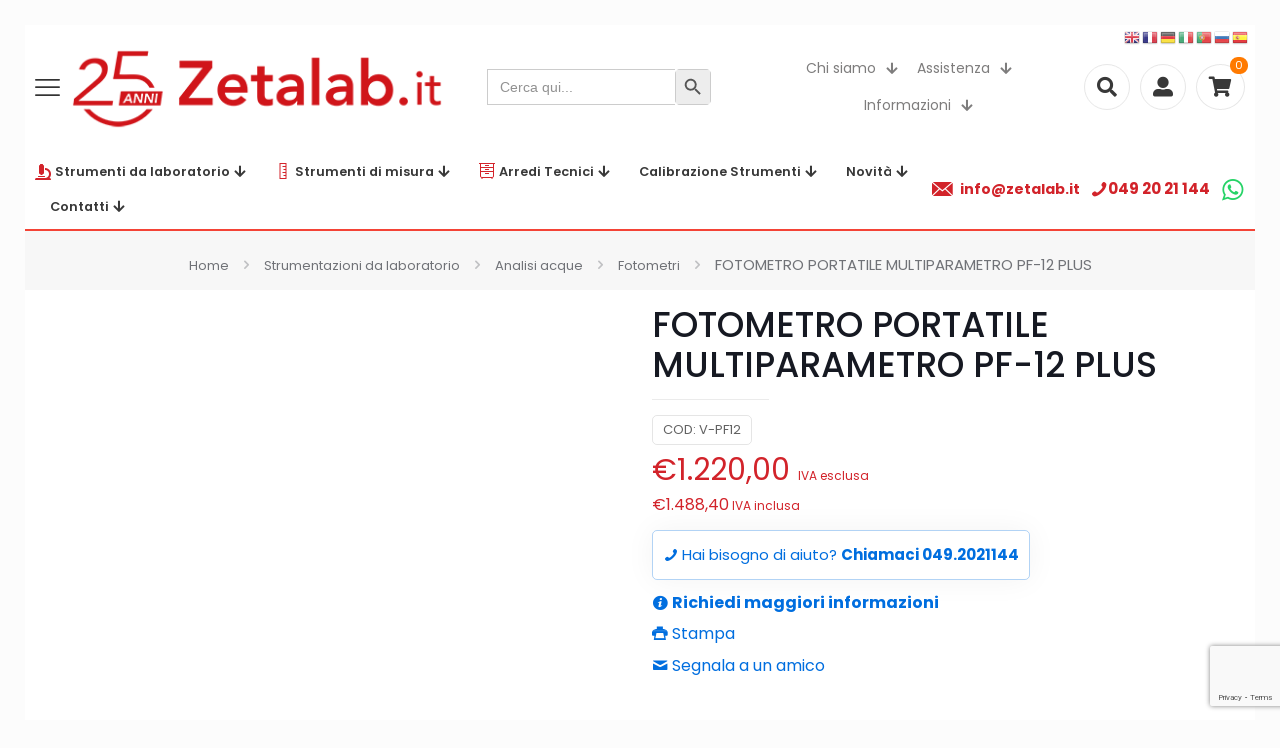

--- FILE ---
content_type: text/html; charset=utf-8
request_url: https://www.google.com/recaptcha/api2/anchor?ar=1&k=6LelGd4UAAAAAGg1NIfj3z6lcdovDY906JhhoukN&co=aHR0cHM6Ly93d3cuemV0YWxhYi5pdDo0NDM.&hl=en&v=PoyoqOPhxBO7pBk68S4YbpHZ&size=invisible&anchor-ms=20000&execute-ms=30000&cb=urcsihddb23m
body_size: 48719
content:
<!DOCTYPE HTML><html dir="ltr" lang="en"><head><meta http-equiv="Content-Type" content="text/html; charset=UTF-8">
<meta http-equiv="X-UA-Compatible" content="IE=edge">
<title>reCAPTCHA</title>
<style type="text/css">
/* cyrillic-ext */
@font-face {
  font-family: 'Roboto';
  font-style: normal;
  font-weight: 400;
  font-stretch: 100%;
  src: url(//fonts.gstatic.com/s/roboto/v48/KFO7CnqEu92Fr1ME7kSn66aGLdTylUAMa3GUBHMdazTgWw.woff2) format('woff2');
  unicode-range: U+0460-052F, U+1C80-1C8A, U+20B4, U+2DE0-2DFF, U+A640-A69F, U+FE2E-FE2F;
}
/* cyrillic */
@font-face {
  font-family: 'Roboto';
  font-style: normal;
  font-weight: 400;
  font-stretch: 100%;
  src: url(//fonts.gstatic.com/s/roboto/v48/KFO7CnqEu92Fr1ME7kSn66aGLdTylUAMa3iUBHMdazTgWw.woff2) format('woff2');
  unicode-range: U+0301, U+0400-045F, U+0490-0491, U+04B0-04B1, U+2116;
}
/* greek-ext */
@font-face {
  font-family: 'Roboto';
  font-style: normal;
  font-weight: 400;
  font-stretch: 100%;
  src: url(//fonts.gstatic.com/s/roboto/v48/KFO7CnqEu92Fr1ME7kSn66aGLdTylUAMa3CUBHMdazTgWw.woff2) format('woff2');
  unicode-range: U+1F00-1FFF;
}
/* greek */
@font-face {
  font-family: 'Roboto';
  font-style: normal;
  font-weight: 400;
  font-stretch: 100%;
  src: url(//fonts.gstatic.com/s/roboto/v48/KFO7CnqEu92Fr1ME7kSn66aGLdTylUAMa3-UBHMdazTgWw.woff2) format('woff2');
  unicode-range: U+0370-0377, U+037A-037F, U+0384-038A, U+038C, U+038E-03A1, U+03A3-03FF;
}
/* math */
@font-face {
  font-family: 'Roboto';
  font-style: normal;
  font-weight: 400;
  font-stretch: 100%;
  src: url(//fonts.gstatic.com/s/roboto/v48/KFO7CnqEu92Fr1ME7kSn66aGLdTylUAMawCUBHMdazTgWw.woff2) format('woff2');
  unicode-range: U+0302-0303, U+0305, U+0307-0308, U+0310, U+0312, U+0315, U+031A, U+0326-0327, U+032C, U+032F-0330, U+0332-0333, U+0338, U+033A, U+0346, U+034D, U+0391-03A1, U+03A3-03A9, U+03B1-03C9, U+03D1, U+03D5-03D6, U+03F0-03F1, U+03F4-03F5, U+2016-2017, U+2034-2038, U+203C, U+2040, U+2043, U+2047, U+2050, U+2057, U+205F, U+2070-2071, U+2074-208E, U+2090-209C, U+20D0-20DC, U+20E1, U+20E5-20EF, U+2100-2112, U+2114-2115, U+2117-2121, U+2123-214F, U+2190, U+2192, U+2194-21AE, U+21B0-21E5, U+21F1-21F2, U+21F4-2211, U+2213-2214, U+2216-22FF, U+2308-230B, U+2310, U+2319, U+231C-2321, U+2336-237A, U+237C, U+2395, U+239B-23B7, U+23D0, U+23DC-23E1, U+2474-2475, U+25AF, U+25B3, U+25B7, U+25BD, U+25C1, U+25CA, U+25CC, U+25FB, U+266D-266F, U+27C0-27FF, U+2900-2AFF, U+2B0E-2B11, U+2B30-2B4C, U+2BFE, U+3030, U+FF5B, U+FF5D, U+1D400-1D7FF, U+1EE00-1EEFF;
}
/* symbols */
@font-face {
  font-family: 'Roboto';
  font-style: normal;
  font-weight: 400;
  font-stretch: 100%;
  src: url(//fonts.gstatic.com/s/roboto/v48/KFO7CnqEu92Fr1ME7kSn66aGLdTylUAMaxKUBHMdazTgWw.woff2) format('woff2');
  unicode-range: U+0001-000C, U+000E-001F, U+007F-009F, U+20DD-20E0, U+20E2-20E4, U+2150-218F, U+2190, U+2192, U+2194-2199, U+21AF, U+21E6-21F0, U+21F3, U+2218-2219, U+2299, U+22C4-22C6, U+2300-243F, U+2440-244A, U+2460-24FF, U+25A0-27BF, U+2800-28FF, U+2921-2922, U+2981, U+29BF, U+29EB, U+2B00-2BFF, U+4DC0-4DFF, U+FFF9-FFFB, U+10140-1018E, U+10190-1019C, U+101A0, U+101D0-101FD, U+102E0-102FB, U+10E60-10E7E, U+1D2C0-1D2D3, U+1D2E0-1D37F, U+1F000-1F0FF, U+1F100-1F1AD, U+1F1E6-1F1FF, U+1F30D-1F30F, U+1F315, U+1F31C, U+1F31E, U+1F320-1F32C, U+1F336, U+1F378, U+1F37D, U+1F382, U+1F393-1F39F, U+1F3A7-1F3A8, U+1F3AC-1F3AF, U+1F3C2, U+1F3C4-1F3C6, U+1F3CA-1F3CE, U+1F3D4-1F3E0, U+1F3ED, U+1F3F1-1F3F3, U+1F3F5-1F3F7, U+1F408, U+1F415, U+1F41F, U+1F426, U+1F43F, U+1F441-1F442, U+1F444, U+1F446-1F449, U+1F44C-1F44E, U+1F453, U+1F46A, U+1F47D, U+1F4A3, U+1F4B0, U+1F4B3, U+1F4B9, U+1F4BB, U+1F4BF, U+1F4C8-1F4CB, U+1F4D6, U+1F4DA, U+1F4DF, U+1F4E3-1F4E6, U+1F4EA-1F4ED, U+1F4F7, U+1F4F9-1F4FB, U+1F4FD-1F4FE, U+1F503, U+1F507-1F50B, U+1F50D, U+1F512-1F513, U+1F53E-1F54A, U+1F54F-1F5FA, U+1F610, U+1F650-1F67F, U+1F687, U+1F68D, U+1F691, U+1F694, U+1F698, U+1F6AD, U+1F6B2, U+1F6B9-1F6BA, U+1F6BC, U+1F6C6-1F6CF, U+1F6D3-1F6D7, U+1F6E0-1F6EA, U+1F6F0-1F6F3, U+1F6F7-1F6FC, U+1F700-1F7FF, U+1F800-1F80B, U+1F810-1F847, U+1F850-1F859, U+1F860-1F887, U+1F890-1F8AD, U+1F8B0-1F8BB, U+1F8C0-1F8C1, U+1F900-1F90B, U+1F93B, U+1F946, U+1F984, U+1F996, U+1F9E9, U+1FA00-1FA6F, U+1FA70-1FA7C, U+1FA80-1FA89, U+1FA8F-1FAC6, U+1FACE-1FADC, U+1FADF-1FAE9, U+1FAF0-1FAF8, U+1FB00-1FBFF;
}
/* vietnamese */
@font-face {
  font-family: 'Roboto';
  font-style: normal;
  font-weight: 400;
  font-stretch: 100%;
  src: url(//fonts.gstatic.com/s/roboto/v48/KFO7CnqEu92Fr1ME7kSn66aGLdTylUAMa3OUBHMdazTgWw.woff2) format('woff2');
  unicode-range: U+0102-0103, U+0110-0111, U+0128-0129, U+0168-0169, U+01A0-01A1, U+01AF-01B0, U+0300-0301, U+0303-0304, U+0308-0309, U+0323, U+0329, U+1EA0-1EF9, U+20AB;
}
/* latin-ext */
@font-face {
  font-family: 'Roboto';
  font-style: normal;
  font-weight: 400;
  font-stretch: 100%;
  src: url(//fonts.gstatic.com/s/roboto/v48/KFO7CnqEu92Fr1ME7kSn66aGLdTylUAMa3KUBHMdazTgWw.woff2) format('woff2');
  unicode-range: U+0100-02BA, U+02BD-02C5, U+02C7-02CC, U+02CE-02D7, U+02DD-02FF, U+0304, U+0308, U+0329, U+1D00-1DBF, U+1E00-1E9F, U+1EF2-1EFF, U+2020, U+20A0-20AB, U+20AD-20C0, U+2113, U+2C60-2C7F, U+A720-A7FF;
}
/* latin */
@font-face {
  font-family: 'Roboto';
  font-style: normal;
  font-weight: 400;
  font-stretch: 100%;
  src: url(//fonts.gstatic.com/s/roboto/v48/KFO7CnqEu92Fr1ME7kSn66aGLdTylUAMa3yUBHMdazQ.woff2) format('woff2');
  unicode-range: U+0000-00FF, U+0131, U+0152-0153, U+02BB-02BC, U+02C6, U+02DA, U+02DC, U+0304, U+0308, U+0329, U+2000-206F, U+20AC, U+2122, U+2191, U+2193, U+2212, U+2215, U+FEFF, U+FFFD;
}
/* cyrillic-ext */
@font-face {
  font-family: 'Roboto';
  font-style: normal;
  font-weight: 500;
  font-stretch: 100%;
  src: url(//fonts.gstatic.com/s/roboto/v48/KFO7CnqEu92Fr1ME7kSn66aGLdTylUAMa3GUBHMdazTgWw.woff2) format('woff2');
  unicode-range: U+0460-052F, U+1C80-1C8A, U+20B4, U+2DE0-2DFF, U+A640-A69F, U+FE2E-FE2F;
}
/* cyrillic */
@font-face {
  font-family: 'Roboto';
  font-style: normal;
  font-weight: 500;
  font-stretch: 100%;
  src: url(//fonts.gstatic.com/s/roboto/v48/KFO7CnqEu92Fr1ME7kSn66aGLdTylUAMa3iUBHMdazTgWw.woff2) format('woff2');
  unicode-range: U+0301, U+0400-045F, U+0490-0491, U+04B0-04B1, U+2116;
}
/* greek-ext */
@font-face {
  font-family: 'Roboto';
  font-style: normal;
  font-weight: 500;
  font-stretch: 100%;
  src: url(//fonts.gstatic.com/s/roboto/v48/KFO7CnqEu92Fr1ME7kSn66aGLdTylUAMa3CUBHMdazTgWw.woff2) format('woff2');
  unicode-range: U+1F00-1FFF;
}
/* greek */
@font-face {
  font-family: 'Roboto';
  font-style: normal;
  font-weight: 500;
  font-stretch: 100%;
  src: url(//fonts.gstatic.com/s/roboto/v48/KFO7CnqEu92Fr1ME7kSn66aGLdTylUAMa3-UBHMdazTgWw.woff2) format('woff2');
  unicode-range: U+0370-0377, U+037A-037F, U+0384-038A, U+038C, U+038E-03A1, U+03A3-03FF;
}
/* math */
@font-face {
  font-family: 'Roboto';
  font-style: normal;
  font-weight: 500;
  font-stretch: 100%;
  src: url(//fonts.gstatic.com/s/roboto/v48/KFO7CnqEu92Fr1ME7kSn66aGLdTylUAMawCUBHMdazTgWw.woff2) format('woff2');
  unicode-range: U+0302-0303, U+0305, U+0307-0308, U+0310, U+0312, U+0315, U+031A, U+0326-0327, U+032C, U+032F-0330, U+0332-0333, U+0338, U+033A, U+0346, U+034D, U+0391-03A1, U+03A3-03A9, U+03B1-03C9, U+03D1, U+03D5-03D6, U+03F0-03F1, U+03F4-03F5, U+2016-2017, U+2034-2038, U+203C, U+2040, U+2043, U+2047, U+2050, U+2057, U+205F, U+2070-2071, U+2074-208E, U+2090-209C, U+20D0-20DC, U+20E1, U+20E5-20EF, U+2100-2112, U+2114-2115, U+2117-2121, U+2123-214F, U+2190, U+2192, U+2194-21AE, U+21B0-21E5, U+21F1-21F2, U+21F4-2211, U+2213-2214, U+2216-22FF, U+2308-230B, U+2310, U+2319, U+231C-2321, U+2336-237A, U+237C, U+2395, U+239B-23B7, U+23D0, U+23DC-23E1, U+2474-2475, U+25AF, U+25B3, U+25B7, U+25BD, U+25C1, U+25CA, U+25CC, U+25FB, U+266D-266F, U+27C0-27FF, U+2900-2AFF, U+2B0E-2B11, U+2B30-2B4C, U+2BFE, U+3030, U+FF5B, U+FF5D, U+1D400-1D7FF, U+1EE00-1EEFF;
}
/* symbols */
@font-face {
  font-family: 'Roboto';
  font-style: normal;
  font-weight: 500;
  font-stretch: 100%;
  src: url(//fonts.gstatic.com/s/roboto/v48/KFO7CnqEu92Fr1ME7kSn66aGLdTylUAMaxKUBHMdazTgWw.woff2) format('woff2');
  unicode-range: U+0001-000C, U+000E-001F, U+007F-009F, U+20DD-20E0, U+20E2-20E4, U+2150-218F, U+2190, U+2192, U+2194-2199, U+21AF, U+21E6-21F0, U+21F3, U+2218-2219, U+2299, U+22C4-22C6, U+2300-243F, U+2440-244A, U+2460-24FF, U+25A0-27BF, U+2800-28FF, U+2921-2922, U+2981, U+29BF, U+29EB, U+2B00-2BFF, U+4DC0-4DFF, U+FFF9-FFFB, U+10140-1018E, U+10190-1019C, U+101A0, U+101D0-101FD, U+102E0-102FB, U+10E60-10E7E, U+1D2C0-1D2D3, U+1D2E0-1D37F, U+1F000-1F0FF, U+1F100-1F1AD, U+1F1E6-1F1FF, U+1F30D-1F30F, U+1F315, U+1F31C, U+1F31E, U+1F320-1F32C, U+1F336, U+1F378, U+1F37D, U+1F382, U+1F393-1F39F, U+1F3A7-1F3A8, U+1F3AC-1F3AF, U+1F3C2, U+1F3C4-1F3C6, U+1F3CA-1F3CE, U+1F3D4-1F3E0, U+1F3ED, U+1F3F1-1F3F3, U+1F3F5-1F3F7, U+1F408, U+1F415, U+1F41F, U+1F426, U+1F43F, U+1F441-1F442, U+1F444, U+1F446-1F449, U+1F44C-1F44E, U+1F453, U+1F46A, U+1F47D, U+1F4A3, U+1F4B0, U+1F4B3, U+1F4B9, U+1F4BB, U+1F4BF, U+1F4C8-1F4CB, U+1F4D6, U+1F4DA, U+1F4DF, U+1F4E3-1F4E6, U+1F4EA-1F4ED, U+1F4F7, U+1F4F9-1F4FB, U+1F4FD-1F4FE, U+1F503, U+1F507-1F50B, U+1F50D, U+1F512-1F513, U+1F53E-1F54A, U+1F54F-1F5FA, U+1F610, U+1F650-1F67F, U+1F687, U+1F68D, U+1F691, U+1F694, U+1F698, U+1F6AD, U+1F6B2, U+1F6B9-1F6BA, U+1F6BC, U+1F6C6-1F6CF, U+1F6D3-1F6D7, U+1F6E0-1F6EA, U+1F6F0-1F6F3, U+1F6F7-1F6FC, U+1F700-1F7FF, U+1F800-1F80B, U+1F810-1F847, U+1F850-1F859, U+1F860-1F887, U+1F890-1F8AD, U+1F8B0-1F8BB, U+1F8C0-1F8C1, U+1F900-1F90B, U+1F93B, U+1F946, U+1F984, U+1F996, U+1F9E9, U+1FA00-1FA6F, U+1FA70-1FA7C, U+1FA80-1FA89, U+1FA8F-1FAC6, U+1FACE-1FADC, U+1FADF-1FAE9, U+1FAF0-1FAF8, U+1FB00-1FBFF;
}
/* vietnamese */
@font-face {
  font-family: 'Roboto';
  font-style: normal;
  font-weight: 500;
  font-stretch: 100%;
  src: url(//fonts.gstatic.com/s/roboto/v48/KFO7CnqEu92Fr1ME7kSn66aGLdTylUAMa3OUBHMdazTgWw.woff2) format('woff2');
  unicode-range: U+0102-0103, U+0110-0111, U+0128-0129, U+0168-0169, U+01A0-01A1, U+01AF-01B0, U+0300-0301, U+0303-0304, U+0308-0309, U+0323, U+0329, U+1EA0-1EF9, U+20AB;
}
/* latin-ext */
@font-face {
  font-family: 'Roboto';
  font-style: normal;
  font-weight: 500;
  font-stretch: 100%;
  src: url(//fonts.gstatic.com/s/roboto/v48/KFO7CnqEu92Fr1ME7kSn66aGLdTylUAMa3KUBHMdazTgWw.woff2) format('woff2');
  unicode-range: U+0100-02BA, U+02BD-02C5, U+02C7-02CC, U+02CE-02D7, U+02DD-02FF, U+0304, U+0308, U+0329, U+1D00-1DBF, U+1E00-1E9F, U+1EF2-1EFF, U+2020, U+20A0-20AB, U+20AD-20C0, U+2113, U+2C60-2C7F, U+A720-A7FF;
}
/* latin */
@font-face {
  font-family: 'Roboto';
  font-style: normal;
  font-weight: 500;
  font-stretch: 100%;
  src: url(//fonts.gstatic.com/s/roboto/v48/KFO7CnqEu92Fr1ME7kSn66aGLdTylUAMa3yUBHMdazQ.woff2) format('woff2');
  unicode-range: U+0000-00FF, U+0131, U+0152-0153, U+02BB-02BC, U+02C6, U+02DA, U+02DC, U+0304, U+0308, U+0329, U+2000-206F, U+20AC, U+2122, U+2191, U+2193, U+2212, U+2215, U+FEFF, U+FFFD;
}
/* cyrillic-ext */
@font-face {
  font-family: 'Roboto';
  font-style: normal;
  font-weight: 900;
  font-stretch: 100%;
  src: url(//fonts.gstatic.com/s/roboto/v48/KFO7CnqEu92Fr1ME7kSn66aGLdTylUAMa3GUBHMdazTgWw.woff2) format('woff2');
  unicode-range: U+0460-052F, U+1C80-1C8A, U+20B4, U+2DE0-2DFF, U+A640-A69F, U+FE2E-FE2F;
}
/* cyrillic */
@font-face {
  font-family: 'Roboto';
  font-style: normal;
  font-weight: 900;
  font-stretch: 100%;
  src: url(//fonts.gstatic.com/s/roboto/v48/KFO7CnqEu92Fr1ME7kSn66aGLdTylUAMa3iUBHMdazTgWw.woff2) format('woff2');
  unicode-range: U+0301, U+0400-045F, U+0490-0491, U+04B0-04B1, U+2116;
}
/* greek-ext */
@font-face {
  font-family: 'Roboto';
  font-style: normal;
  font-weight: 900;
  font-stretch: 100%;
  src: url(//fonts.gstatic.com/s/roboto/v48/KFO7CnqEu92Fr1ME7kSn66aGLdTylUAMa3CUBHMdazTgWw.woff2) format('woff2');
  unicode-range: U+1F00-1FFF;
}
/* greek */
@font-face {
  font-family: 'Roboto';
  font-style: normal;
  font-weight: 900;
  font-stretch: 100%;
  src: url(//fonts.gstatic.com/s/roboto/v48/KFO7CnqEu92Fr1ME7kSn66aGLdTylUAMa3-UBHMdazTgWw.woff2) format('woff2');
  unicode-range: U+0370-0377, U+037A-037F, U+0384-038A, U+038C, U+038E-03A1, U+03A3-03FF;
}
/* math */
@font-face {
  font-family: 'Roboto';
  font-style: normal;
  font-weight: 900;
  font-stretch: 100%;
  src: url(//fonts.gstatic.com/s/roboto/v48/KFO7CnqEu92Fr1ME7kSn66aGLdTylUAMawCUBHMdazTgWw.woff2) format('woff2');
  unicode-range: U+0302-0303, U+0305, U+0307-0308, U+0310, U+0312, U+0315, U+031A, U+0326-0327, U+032C, U+032F-0330, U+0332-0333, U+0338, U+033A, U+0346, U+034D, U+0391-03A1, U+03A3-03A9, U+03B1-03C9, U+03D1, U+03D5-03D6, U+03F0-03F1, U+03F4-03F5, U+2016-2017, U+2034-2038, U+203C, U+2040, U+2043, U+2047, U+2050, U+2057, U+205F, U+2070-2071, U+2074-208E, U+2090-209C, U+20D0-20DC, U+20E1, U+20E5-20EF, U+2100-2112, U+2114-2115, U+2117-2121, U+2123-214F, U+2190, U+2192, U+2194-21AE, U+21B0-21E5, U+21F1-21F2, U+21F4-2211, U+2213-2214, U+2216-22FF, U+2308-230B, U+2310, U+2319, U+231C-2321, U+2336-237A, U+237C, U+2395, U+239B-23B7, U+23D0, U+23DC-23E1, U+2474-2475, U+25AF, U+25B3, U+25B7, U+25BD, U+25C1, U+25CA, U+25CC, U+25FB, U+266D-266F, U+27C0-27FF, U+2900-2AFF, U+2B0E-2B11, U+2B30-2B4C, U+2BFE, U+3030, U+FF5B, U+FF5D, U+1D400-1D7FF, U+1EE00-1EEFF;
}
/* symbols */
@font-face {
  font-family: 'Roboto';
  font-style: normal;
  font-weight: 900;
  font-stretch: 100%;
  src: url(//fonts.gstatic.com/s/roboto/v48/KFO7CnqEu92Fr1ME7kSn66aGLdTylUAMaxKUBHMdazTgWw.woff2) format('woff2');
  unicode-range: U+0001-000C, U+000E-001F, U+007F-009F, U+20DD-20E0, U+20E2-20E4, U+2150-218F, U+2190, U+2192, U+2194-2199, U+21AF, U+21E6-21F0, U+21F3, U+2218-2219, U+2299, U+22C4-22C6, U+2300-243F, U+2440-244A, U+2460-24FF, U+25A0-27BF, U+2800-28FF, U+2921-2922, U+2981, U+29BF, U+29EB, U+2B00-2BFF, U+4DC0-4DFF, U+FFF9-FFFB, U+10140-1018E, U+10190-1019C, U+101A0, U+101D0-101FD, U+102E0-102FB, U+10E60-10E7E, U+1D2C0-1D2D3, U+1D2E0-1D37F, U+1F000-1F0FF, U+1F100-1F1AD, U+1F1E6-1F1FF, U+1F30D-1F30F, U+1F315, U+1F31C, U+1F31E, U+1F320-1F32C, U+1F336, U+1F378, U+1F37D, U+1F382, U+1F393-1F39F, U+1F3A7-1F3A8, U+1F3AC-1F3AF, U+1F3C2, U+1F3C4-1F3C6, U+1F3CA-1F3CE, U+1F3D4-1F3E0, U+1F3ED, U+1F3F1-1F3F3, U+1F3F5-1F3F7, U+1F408, U+1F415, U+1F41F, U+1F426, U+1F43F, U+1F441-1F442, U+1F444, U+1F446-1F449, U+1F44C-1F44E, U+1F453, U+1F46A, U+1F47D, U+1F4A3, U+1F4B0, U+1F4B3, U+1F4B9, U+1F4BB, U+1F4BF, U+1F4C8-1F4CB, U+1F4D6, U+1F4DA, U+1F4DF, U+1F4E3-1F4E6, U+1F4EA-1F4ED, U+1F4F7, U+1F4F9-1F4FB, U+1F4FD-1F4FE, U+1F503, U+1F507-1F50B, U+1F50D, U+1F512-1F513, U+1F53E-1F54A, U+1F54F-1F5FA, U+1F610, U+1F650-1F67F, U+1F687, U+1F68D, U+1F691, U+1F694, U+1F698, U+1F6AD, U+1F6B2, U+1F6B9-1F6BA, U+1F6BC, U+1F6C6-1F6CF, U+1F6D3-1F6D7, U+1F6E0-1F6EA, U+1F6F0-1F6F3, U+1F6F7-1F6FC, U+1F700-1F7FF, U+1F800-1F80B, U+1F810-1F847, U+1F850-1F859, U+1F860-1F887, U+1F890-1F8AD, U+1F8B0-1F8BB, U+1F8C0-1F8C1, U+1F900-1F90B, U+1F93B, U+1F946, U+1F984, U+1F996, U+1F9E9, U+1FA00-1FA6F, U+1FA70-1FA7C, U+1FA80-1FA89, U+1FA8F-1FAC6, U+1FACE-1FADC, U+1FADF-1FAE9, U+1FAF0-1FAF8, U+1FB00-1FBFF;
}
/* vietnamese */
@font-face {
  font-family: 'Roboto';
  font-style: normal;
  font-weight: 900;
  font-stretch: 100%;
  src: url(//fonts.gstatic.com/s/roboto/v48/KFO7CnqEu92Fr1ME7kSn66aGLdTylUAMa3OUBHMdazTgWw.woff2) format('woff2');
  unicode-range: U+0102-0103, U+0110-0111, U+0128-0129, U+0168-0169, U+01A0-01A1, U+01AF-01B0, U+0300-0301, U+0303-0304, U+0308-0309, U+0323, U+0329, U+1EA0-1EF9, U+20AB;
}
/* latin-ext */
@font-face {
  font-family: 'Roboto';
  font-style: normal;
  font-weight: 900;
  font-stretch: 100%;
  src: url(//fonts.gstatic.com/s/roboto/v48/KFO7CnqEu92Fr1ME7kSn66aGLdTylUAMa3KUBHMdazTgWw.woff2) format('woff2');
  unicode-range: U+0100-02BA, U+02BD-02C5, U+02C7-02CC, U+02CE-02D7, U+02DD-02FF, U+0304, U+0308, U+0329, U+1D00-1DBF, U+1E00-1E9F, U+1EF2-1EFF, U+2020, U+20A0-20AB, U+20AD-20C0, U+2113, U+2C60-2C7F, U+A720-A7FF;
}
/* latin */
@font-face {
  font-family: 'Roboto';
  font-style: normal;
  font-weight: 900;
  font-stretch: 100%;
  src: url(//fonts.gstatic.com/s/roboto/v48/KFO7CnqEu92Fr1ME7kSn66aGLdTylUAMa3yUBHMdazQ.woff2) format('woff2');
  unicode-range: U+0000-00FF, U+0131, U+0152-0153, U+02BB-02BC, U+02C6, U+02DA, U+02DC, U+0304, U+0308, U+0329, U+2000-206F, U+20AC, U+2122, U+2191, U+2193, U+2212, U+2215, U+FEFF, U+FFFD;
}

</style>
<link rel="stylesheet" type="text/css" href="https://www.gstatic.com/recaptcha/releases/PoyoqOPhxBO7pBk68S4YbpHZ/styles__ltr.css">
<script nonce="59erfDijBjljVU80kBirOg" type="text/javascript">window['__recaptcha_api'] = 'https://www.google.com/recaptcha/api2/';</script>
<script type="text/javascript" src="https://www.gstatic.com/recaptcha/releases/PoyoqOPhxBO7pBk68S4YbpHZ/recaptcha__en.js" nonce="59erfDijBjljVU80kBirOg">
      
    </script></head>
<body><div id="rc-anchor-alert" class="rc-anchor-alert"></div>
<input type="hidden" id="recaptcha-token" value="[base64]">
<script type="text/javascript" nonce="59erfDijBjljVU80kBirOg">
      recaptcha.anchor.Main.init("[\x22ainput\x22,[\x22bgdata\x22,\x22\x22,\[base64]/[base64]/[base64]/[base64]/[base64]/UltsKytdPUU6KEU8MjA0OD9SW2wrK109RT4+NnwxOTI6KChFJjY0NTEyKT09NTUyOTYmJk0rMTxjLmxlbmd0aCYmKGMuY2hhckNvZGVBdChNKzEpJjY0NTEyKT09NTYzMjA/[base64]/[base64]/[base64]/[base64]/[base64]/[base64]/[base64]\x22,\[base64]\x22,\x22wpcnwoHDtMOCwpzDnMK3K8KZGCUjT1VfcsOKw5lPw4E8wpMqwrLCpyIuU3ZKZ8K+K8K1WmLCksOGcERAwpHCscOEwobCgmHDvHnCmsOhwqzCgMKFw4M7wqnDj8Oew5/CmhtmPMKqwrbDvcKcw6Y0aMOGw43ChcOQwrEzEMOtEAjCt18ewqLCp8ORGEXDuy1rw7JvdBpCaWjChsOgXCM0w5l2wpMBbiBdRnEqw4jDlsKSwqF/wrA3MmU9VcK8LC1iLcKjwpHCj8K5SMORRcOqw5rCscK7OMOLIsKaw5Mbwrkuwp7CiMKKw44hwp5Yw7TDhcKTDcKrWcKRURzDlMKdw4kvFFXClcOkAH3DkjjDtWLClHIRfwnCkxTDjWNDOkZUWcOcZMO7w4xoN0/CjxtMM8KsbjZkwrUHw6bDjcK2MsKwwoPCvMKfw7NMw6ZaNcKXOX/DvcOgT8Onw5TDuxfClcO1woAWGsO/MTTCksOhBXZgHcOjw6TCmQzDu8OgBE4cwrPDumbCuMOWwrzDq8O9RRbDh8KJwpTCvHvCi2Ycw6rDvsKTwroyw6w+wqzCrsKbwrjDrVfDkcKpwpnDn1Jrwqhpw7Qrw5nDusKOesKBw58ICMOMX8KReA/CjMKawoATw7fCqAfCmDoYWAzCnj0LwoLDgC8rdyfCvC7Cp8ODfsKRwo8aXCbDh8KnEVI5w6DCrcO0w4TCtMKJRMOwwpFnHFvCucOxfmMyw5HCvl7ChcKMw4jDvWzDuG/Cg8KhQk1yO8Ktw5YeBnTDmcK6wr4qGmDCvsKUUsKQDicIDsK/[base64]/CrMO2NMOew6tzw5ENw4QCbExSXBvDsAd8YsKkwoJCdjzDs8OXYk9mw4lhQcOvOMO0ZxwOw7MxE8Omw5bClsKsdw/[base64]/DvMOawoFzDMOZK8O0L8O4TcKjwoUww6QtAcOmwpxcwqrDmEc/H8OrXcOgNMKFKRvChcKaDzPCjcK0wo7Ci1LCjGIuRsOFwrzCtyQwVgRdwojCu8OIwrA/w5cEwovChgdow6fDu8OAwp46Mk/DpMKFD28uNlDDq8Kjw7skw7coGcKvbUrCqWAdfcKDw5LDn3VLPBIowrbCvx1UwqAAwqPDhkvDtFVBCcOeamTCqcKDwowbXAzDgz/Cih5uwpnDksKERMOSwoRPw5LCssKeL2oCMsOlw5PCnsK5RMOEbxbDuWkkNMKAw6LCuBdpw4gAwoFdR1PDhcOySxPDqFt3aMOAwoY5XnzCg2HCl8KSw7HDsD/[base64]/Djj0QUALCjj5xNGbCt8Onw7kywojDnsKwwpPDhFQbwrcNPX/DoCw7w4fDpDnDqG19wrTCtGbDlh3CpsKQw5kYD8OyEcKAw7LDlsKJciIqw7bDqcOUBhEQfMOFL0nDjDcKw6jDgkdcZcObwq9RHC3DtXtrw7DDu8OIwpJfwp1Lwq/DtcKgwqBLOm7CtwFCwpNnw5nCtsO3b8K3wqLDtsKqEB5Xw7wiF8O7DAXCoW12bljChMKmUUjDh8K/w6bCkC5ewrnCqcOkwrgDwpXCrMOdw5vCqsKhDMKpWmxlRMOgwoIuRn7CnMOOwpLCl2HDh8ORw4LChMKGUEJ0SxfCqRjDg8KaAQTDojjDryrDmMOXw6h+wottw73CmsK1w4PCosKOfWbDvsKNw5JEClw3wp4/[base64]/CrCAzwqvDhDnCscOsHEHCocKADEbCi8KxV0JWw6DDusKJwr7DocOifFkuYsK8w6x3H3x6wpYDKsKsdcK+w4ItUcKFFTUBd8OSPMKVw7vCv8Orw4IzSMKpJw3Cq8O0JRjCj8KfwqXCr0LCpcO/LgpkFcOqw5vDiHQXwp3Cr8O5TsOBw7JwFcKLR3TDvsKfwr/CnQ/CoDYJwrMaZ11wwo3Ctg99w6Rnw77CocKRw4zDsMOnGhY7wo1kwrlnHsKsWHLDmhDCrg4dw5PDo8K7WcKjXEoWwoh1wozCii07UBoqKSJ/wqDCocK3esONwozCkMOfHgU7cAFLKiDDmRXDicKeRyjDkcOPLsKEc8Oiw68aw7IzwpzCgB8+f8OHwoF0c8Owwo7DgMOhGMOIAhDCssO/OlXCk8OYHMOYw67DsEfCjMOlwofDj1nCmRbDuF3DqTx0wq8gw5hnfMOzw6RuUDQ7w77DkSzCtcKQfsKdEG/DgsKYw7bCvlccwqkxfcO4w70qwoJVBcKCYcOQwqt/[base64]/DnMOhWsK6wpYzSzBNUcOqS8KTPyBIcl9JY8ORHMOmD8OYw5sFGA1vwrvCqMOpf8OOGMOEwrLCtsK6w6LCvGLDkXovRMO4U8KtAsKiE8KCF8Ktw6cUwoRQwpvDksOiXDZvUsO6w5zCti/CuF07Y8OsBDskVX3Du2xEP0nDh33DusOoworDlHkmw5fDuHAjaAxjSMO8w58+w5dUwr5FNVfDswUxwrgdRUPCokvDkxfDqcK8w7/CgQs0IsOBwo/DjcOPWVIfAwdLw5Y6a8O+w5/CmVEsw5VIRTMHwqVVw4DCgDdbSR9tw7xPWcOZAsOWwqTDgMKIw7h/w4DCkw/[base64]/w6ASwo7DscOqY8K8S8OMwq3Dg8OlwpZbOsOJHCDClcKCw5jCmcKYwotWHVXCmkTCmsO4Li8vw6nDn8KUPw/[base64]/wqleXA7Dr0Adw78BRMO4w6InEMKebMObMBtYw5LDlxLDgm7CgE3Dj2nCimnCgVQFeh3CqkTDg2RDaMOWwooewohwwqUGwopSwoBeZ8OiMS/DkkpnIcK0w4sTVRlqwqxlMsKIwpBJw7rCtsOswocdEsOHwoc6DMKlwoPDtMKMw47ChmppwrjCgjEmVMOcD8OydMKswpEfwpAPwp4iQR3CuMKLFX/[base64]/wrPDmBnDmEUYXkdbwrnCoxrDnArCmQxsw7XClzLCtWQTw7AHw4vDqhnDusKCZMKIwrHCl8OswrFPEDEqw6hTCsOuwofCjkPDpMKTw7UcwqjCmcKRw4PCv3tCwqTDoBlsH8O5Nip8wpDCjcOBw5DDjDt/[base64]/[base64]/CgMKswr8IIMOGw5jClcOSEQvCgMO6w7bDow/DrsOTw4Y/w40yG3TCiMKLfsKbVQrCqcOMMybCl8OVwqJbbEA4w6QuP1lXVcK5w71Bw53DrsOYwr9pDh/CjUwowrZ6w6xQw5EJw6g4w5nCgsOJwoNRW8KqSDvCmcOqw70zwpfDmy/Cn8OEwqF5JWRVwpDDqMOuw7YWATB7w5/Ct1XChsONdcKfw77ChWdwwpBIw7I/wqnCqsKgw5l8dRTDrA7Drx3CscOWVcKQwqctw6DDg8O/dR/Co03CjXXDl37CpMOheMK6asOiblnCvMO+w5DCi8OcDcKiw7fDkcK6WsOIM8OgAsOyw6oAe8OMQ8O1wrPCsMKawqZtwrBnwqJKw7cEw6rCjsKhw7rCiMKYangzJiVEcVBWw54fw7/DmsO2w7HCom/[base64]/[base64]/Chw7DvwjDiTx4AMKGWFfCgMKFwpd9w4AXbsKFwo3CvjfDq8O6C0XCtSQdCMK9VsKvNnjDnxTCsnjDn1ZuecK1wq3DrTtWIkl7bzNidkBuw4ZdAx/DnEnDkMKaw7PCgj8ZbFnDpUMsPVDDi8OBw6w7aMKqWXY6wqROVlBHw4LChcOLwr/DuF8owoBcZBEgw5hQw5/Cjh16wqVBZsKlwovDvsKRw5AXw7wSNcOowqjDvMO8HsOxwp3CoWzDhQ3Co8OfwpDDn0sxPxVEwqDDkSvDtMKMJgnClQtIw5PDlADCmg8YwpRWwoXDvMObwplqwpfCpQHDpMKkw7k/[base64]/EsKqbcK6SsOdwq0EYMOmNWknfMKuw6jCvcOfwobCoMKBw4TCi8OQBhlhHEzDj8OTBGgNWgI6HxlZw5fCoMKlJRXDscOvNHXCvHsWwos4w5PCg8K+w7NcK8K8wpgHXDLCr8O7w7FTGB3Cmlpww4nCksO2w6LDpzTDllvDksKYwo8Cw4cmYQACw6vCvSrCmMKMwqFAw6/ClsOxSsOKw6tMwoRhw6TDtm3DucOWL1zDosOmw4jDm8OiB8Kmw7tGwrwOP2xlbiZfJz7DklRbw5ATw7TDrsO7wp3Dh8OhBcOWwpw0LsKYZMKww6XCjkpNZD/ChULCg0nDm8KBworDosOLw4ogw7s3IkHDgTjCuFLClirDscOYw750PsK1wpFObMKVOsODJ8Obw7nCmsKHw5l3wopow5/Dox0Hw5YswrTDl3B2PMKxOcO6w5/DkMKZeiI6w7TDpCJwIwhDFgfDisKeCcKKY3cwdMKtcsOawrLDrcOxw5jDmsO1REzCi8OGccO/w6TDuMOCcELDk2QDw4nDhMKjHCzCg8OIw5vDnW/Ct8O6eMO4f8OdQ8KjwpDCrcOKIcOUwopBw4xoAcOxw6hhwrgVR3Rtwr1jw6XDs8OXwqtTwq3CrcODwod/[base64]/CvMO3IcOewpXCt8KHw5vDgh/CpcOlAH/Dtg7CpFTDvmBtd8Krw4bClBbCoSQqbyDCrSo3w7/CvMOKH1hkw5Zpwp4mwqDDvsOZw680wrYHwoXDs8KPBMOaZMK9JsKSwrrCrMKowrUcAcOxXUJew4fCs8KzXVpnWUdlYmlcw7rCiGMxEBlaY2PDnm3DvwzCsVQwwqLDuRcBw4jCiXjCvMOAw7s6eA8gPsKsDG/DgsKYwrQYXwrCmVYvw6PDi8K+B8OOOi/Du1Erw78EwqYlN8KnC8Okw6fCnsOlwpR4NwxxXH3DsDHDjyLDpcOkw5Y7bMOxwpzDrVVtOj/DmG/DhsKUw53DnTFdw4nCsMOdM8O8DFs+w7nCjmEiwrtUUcOMwqLCpmrCq8KywpNGWsO+wp7ChAnDgw3Cm8KWdnQ6woQtNTRNZMKzw64POw7CjsOXwrI2w4jDucK/DhYPwpRjwoXDtcKwVghGUMK1IkNKwrwMwpbDiUAhWsKsw4AQOWdxW29KAxgJw7sRPsOHG8OPUzTCrsOYcFLDllLCucKCYsORK14macOjw5ZoRMOMMynDksOaeMKtwoNNw7kRF3/CtMO+F8KkUlrDp8O5w6Uew40Ow6jCjsOKw5tDZXAeecKvw4g5O8OEwpMWwph/[base64]/[base64]/DpyfDrUhVw6nDtjkpwo8sw6Q3CMOAwoB9K27DncKEwqdcPBwpDMOawrDDrWVUbyPDqknDtcOzwp9wwqPDljnDk8KUUsKSw7HDgcOFw4FZwpoCw7HDnMKZw752wrs3wpjCpsOqY8OtScKLEWUXGcK6w6/[base64]/CosK4w4JhwpZ4w69vw4VDOsKYSkLDhsOvw7HDi8O4IsOew47DrXZResOcaVnDmVNeQ8KJGsOvw5RwflQIwo9owrnDjMOvZmTCqMKEC8O8A8Ofw5nCgjFCW8KewpxXOivCggLCpBbDk8KVwpZVHnvCo8KhwrHDgwNBZ8Osw4rDkcKZdmPDoMOnwosRQEJAw6Mnw4/DhsOhM8OQw6HCosKow4crw59LwqQtw7vDhsKwF8Ojb1vCpcKdSlMQDnDCunhBRg/CkcKmFcOcwpkLw5RVw5JKw43CqcOOwrtkw7PClsKrw5Nmw6TDv8OkwoMvGMO/[base64]/LADDkF9Hw5NgworDkiVjwpnCisK9wrzDkC8WdMOaw5QfUmsCw7tBw4t1C8KGa8KIw7jCtC0kRMOaKVDClRY/[base64]/[base64]/LMOQRDvDjsOAa3p6w4gLwq3CtsO8w5HCmMOJw4HCsxxTw5TCkcKMwrpnwrnDjCZ3w6PDpsKow4hRwpUUUMKMN8OTw4nDrmN/TwhCwpbDkMKVwrjCt3XDmFTDtyfCrmXDmCXDhXoXwogWWCbDtMKEw6nCosKbwrZqNwjClcK9w7HDtVhRI8KEw7rCgzhCwp9zBnQOwpghDkTDr1EUwq0jAlJ/woPCuAs7wpIYMcOqaUfDkFvCh8KOw53DnsKfKMKRwrtjw6fDosKSwrdlI8OLwr7CmcKfRcK+fUDDj8OJAgrDnktvb8KGwpnChMKfE8KPdsK+w4rCuUbDrzjDgzbCgF3CtsO3MRwOw65ww4XDp8K/KE/DvyLClXoOwrrCvMKcLsOEwr9ew5ggwoTCl8OOCsOLAE7Dj8K/wovDo1zChULCqsOxw6AxB8KfUFNFF8KWccKDEMKtIEggQcKAwp0oCkXCisKbc8OUw7otwoo/Zl1Gw4d+wrTDm8KIccKQwpUNw7LDvsO4wozDk1o9R8KuwqfDmlbDhMOGw6ktwq5bwq/CvsOVw5nCqDBaw45gwqZSw5zCgg/Dl2ZiZHVVMcKjw7oQTcOOw6nDkH/DhcOEw7ZFTMOOVEvClcKDLBoKZS8vwq96wrxPT0HDvMKsVHvDr8KMDFQ/wolLB8KTw7/[base64]/fsKYB2B1IMKTPTvDulXDj0rDgMKVQ8KAw6sUOMOrw7HCrmcgwrHCosKlUsKww47CpAjDi31awqA9w7w0wrx+wqwBw4BvVsKYY8Kvw4LDu8OADsKqFT/Dq00bdMOuwqPDnsOfw7hKYcOcB8KGwo7Dl8OCNUtewrXCu3vDtcOzG8O2wqzCiRrDrDFYQcONSD53F8Ocw7sNw5gswo/Cr8OKEzdRw4TCrQXDn8OkVxd+w5/CsATCgcO3w7jDt2DCiBYiUkjDhCgSD8K/wrvClDbDkMO4EgzCqwEJD0pdBsO/[base64]/[base64]/DqkTDiwgtwrkWw4ZZbsKGLmQRBMKwwqfCi8Oyw5zDrCUrw6wxasOsccO4FA7CnA1ywq9gF0LCqx3CncOVwqHCnw8pEjrDtxkeI8OPw6oEFH06f1ticGNhEH/[base64]/[base64]/wrLDojHCqcKBXMOaAgTClytdwr7CkhrCuQkDbsKIwrTDmznCmsO0D8OAXnADQ8OGw6wwIgrCoz7Cs1Y/IMOcNcOZwpDDhgDCrMOPZBPCuzPDhmk5ZMKmwqLCtFvCn03CjkfDoRXDnHjCviNsBD3CsMKpGsOUwrrCmcOgeS8TwrDDt8OzwqYwSDhNMsKUwrtfKMOzw5tXw6/DqMKNAWQjwpnDqD0cw4TDp1ELwq8vwp5BTy3Ct8Opw57CkcKJdQ3Cu1rCmcKxJcO2w4RLeHfDg3/CuVcNH8OFw7QwaMKmNwTCsETDtj9tw5tNfwPDsMOywoJwwrXClmHDujosBwNyacKwcRdZwrVpFcKFw5Bywq4KcxE9wp8swp/DgMKbO8OHw5rDpSPDont/d1/DlsOzIQ9qwojCqH3Cq8OSwr8fdGzCm8OuNz7Ct8OFAikpUcKQLMO0w75iGA/DpsODwq3DoA7CnsKoRcKWV8O8TcKlYHQ4U8KVw7fCrGsGw54mAAzCrknDnzPCqsKwJVQDw4/DqcO+wqvChsOMwqsgwr4Xw4EPw7dzwq1Fw5vDscKJwrJ9wrpbMFjCmcO3w6JEwqFZwqYaHcOsSMK0w6rCscKSw6YaJ0TDn8OVw5/CvVvDqMKGw6TCjMOSwposccORSsKvZcOiXMKrw7IWb8Ocbh5ew4DDjAg9w5xMw7LDngPDqsOhAMORXBfDssKHw7zDoVlCwpAXNh0vw4AzAcK4OMOGwoFuCw0jwrNsCV3Ck2NaMsOqbw5ta8KnwpfDsTcQXcO+X8K5f8K5ICnDlgjDu8Ogwr/Cl8KtwqTDvcOmT8KawqEYa8Kew7MhwrLCjiQbw5Rew7PDix/[base64]/P8Oxdxgjw7fCsUJ1w77Du8OZw4zCoWQgZAzCk8Oxw5tgFVZlPsKLJDBtw5xTwqIMdWjDjsO3KcO4wqBVw4tUwqo7w4xCwrcpw6fCpmrCnH4mKMOOBhE8TMOkEMOKBSfCjjYxDmxmOgBpGsKxwo5Jw7wEwobDvMO4L8KjBcKow4XCnsOPRG/Dk8OFw4fDiQ4cwqxDw43ClsOnGMKADMOYMTM1wrdtCMO+MnJEwrrDs0XDqgdRwrV4ERPDlcKdZV1gGz/DjsOIwp8+NsKJw5HCtsOaw4LDkj8gWXjCsMO4wrzDnkYqwoPDvMOJwokNwqHDrsKdwpfCscO2aQA2wqDCukzDvhQewofCicOdwqodMMK/w6NSIMOEwoMENsKPwrLCgMOxRcO+I8Ozw5DCj1nCvMKtw4oQT8OpGMKJesO6wqrCq8O5B8OMTlXDkCItwqNHwqPDrcKmZsOuMMOLAMO4KXcYawXCnRjCpcK7XStHw6kqw5HDrkx4PlHCmzNNUsOHBcO6w5HDpMOvwpPChwnCilTDn1F1w4/[base64]/CvMOmwpU1w4R2wqXCqsOGw7zDr0dyXyBaw7NdLlAxbCzDvcKow6t1SXBlfFM4wo7Ck1TDr1PDmDLChQXDhsKfex4bw6PDpQV9w5/Cm8OZAi/CmcOWWsKzwoBDQMK3w4xlchDDsFzDuFDDr2Bzwp1+w7MlcMKjw4E3wop5BkdYw43Cim7Dmx8Tw7t7PhXDhcKWSgI/wq8wd8KLVsO+wq/DnMK/XHtAwrUcwrkmL8OLw6oeI8O7w6cNdsKDwrFWYMOuwqglAMKwJ8OmG8K7P8OAasOhPzLDp8K6w61bwqzDmgvCimLCvcKhwo4QJQkfNR3Ct8KSwoTCkizCsMKlfsK8WzAOYsKowp9SOMOcwpAKbMOzwp8Fe8OaK8OSw6oqPMK/K8OBwpHConpQw7gICGfDkwnCu8KQwq7CiE44GCzDr8OZw50Tw4/DjsO/w47DiUHCrj01EmUiIcOGw78oV8OAw5vCgMKVQcK9V8KIwrcmwqfDrRzCpcKlVFMiICLCqcKrFcOow7bDvsKASCTCsRfDnVV2w6DCqsOjw5svwpPCq2LDqVLChBdba1wZA8K8e8OzbcOrw5Ewwq4jKCbDvkcSw6o1J2DDrsO/wrRfd8KkwokyPnZ2w5gIw7oka8OEWzrDvnMKQsOBKCQ3TMO9wq8ww7PCn8OHEQnChifDjy3Cr8K5IgTCm8KvwrzDlVfCu8OHw47DmRRQw53CpsO4ZTx4wpocw6ceHz/DoEAREcKDwrxuwr/Dug93wqNrf8KLYMKTwqTCk8Kxw6DCuGkMwpRNwrnCrMOlwpnDqULDh8K7M8K7wrPDvA5QLRAZADfDkMO2wqJqw4dqwoMQGsK4D8KAwqPDpw3CqCYOw5NVG3nDisKJwqtifWNuL8Kpwr4SdcO7ck1/w5w4woZhKQjCqMOrw6HCncOKORhaw5TDg8Kmwq7DpgDDsFfDpDXCkcKSw5JEw44Rw4PDmzLCrhwDwoEpSwjDuMOtOQPCpcKPb0DCn8OJDcODVxLCrcOzw4XCswogcsOGwpXCuQE9w4kFwrnDjwgZw7kzTX1tcsO6w45Cw6M/w6sfUVl5w40bwrZmckgcLMKzw6rDtCRuw5RfEzQecDHDjMO8w7JYS8KELsOpAcOVPcKawoHDlzQxw7nCpMKKcMKzw49STsOTVh5qImZkwoBWwpp0O8OFKXTDkygSL8KhwpPDssKOwrI5H1nDu8O1UhFWLcKIwqTCqMK3w6/DqMO9wqbDkMO0w7rCnU5Nb8OpwpkpJx81w7vCnhjCs8KEworDvMK5FcORw6bCtsOgwpnCsVw5wosTa8KMwplgwrUew7rDlMOaSRfCg0zDgDN4wrtUCcOpwr7Cv8KlfcODwo7Cm8KWw44SGHTDisOhwrDCvsOTSWPDimViwobCvSUCw5XCqH/DpXx/dQd7AcKJY3xKexHDk0bCh8KlwovCg8OYVkTDkVLDoyNjCnfChMOow7IGw5l5wpQvwrVJbgTCukjDu8O2YsO+BsKZajgCwrnCrnAIw5/[base64]/CgBxVfcKGwqcIQ2sXaELCmMK3w6lNKcKiYcOJahtXw6hvwojCnyzCjsKRw4HDv8K7woXDgDo9wrjCr1EewprDssKlaMKZw5PCm8K+YVfDscKhdMKre8Klw55he8KyaFrDn8KnBSTCnsOTwq7DgMOQOMKnw5PDkU3CucOfSsKNwrA3CRnDgsKTBsOzwqcmwq9/[base64]/ClgsHAsKMSyXDocKlbVouSMO5OjV3w6rCt3wcw5ZyMSnDlMK6wrHDkMOtw6DDpcOBIsONw5PClMOOTcONw5nDicKYw7/DjV4YNcOgwrLDvsOXw6UYEzYpVMOOwofDvgdqw7ZVw6LDsldXwp3DmUTCvsKFw6bDt8OvwqTCj8KlX8O8OsK3csOpw5R0wrdEw4J6wq7Cl8Oww68AJcKoX0fDrTnCnjnDvsKHwoXCjXbCosKHWR5cXQPCnx/DjMOaBcKZXEPCs8OjIGI6AcOLV0XCu8KxO8Oaw6xyUGwHwqXDpMKhwqfDmSQwwoHDi8KWNMKme8OBYT3DpE80QyrDrEDCgiLDogs6wrFHP8Ogwpt4BMOJKcKYXsO+w75gfS/DpcK0wpVTJsOxwrRfwrvCkD1fw77Dkx1of01ZLCTCpcK5w6pbwonDqcOIw5pdw5fDt1YDw7oWQMKJecOxd8KswpHCicKgJBjCkks9wpgrwoI0wocew6F/FMOdw4vCqhwxNsOPK3vDrcKiAVHDkE9IV0/Dqi3DtUrDnsKzwoNEwox+NQXDnioOwqnCkMKiwrxtfsKZcyPDqzzDgcOnw5ofcMO/w4dzWcKywrbCl8KGw5jDk8KAwqtTw4wzecORwpQBwqHChR1HBMKJw73ClT9LwrDChsOfRT93w7l2wpzCksKuwpk/[base64]/[base64]/CghvDk37DgR3CkwAJworClcK9YHA0wpcGw7fDkMONwrMXA8KtX8Krw680wqYpcsKUw6HCrMO0w74HVsOJRDPDoTPCkMKrS1DDjyljGMKIw50KwonDmcKBEDzDuyU1HsOVG8KYHFg6w7JxQ8KPYsOiFMOfw752w7toGcOhw6I/CDAuwpcoRsKHwoZow4Aww5DDtB01GMOSwo9dw64/[base64]/DvsO1w77DiS3CucO6dsOHwqF8WnDDol/DlcOAw63Cm8Krw7fCp0DCm8Oewo8uVsK9bcKZcSANwrd2w4cAflYgF8KRcQLDoz/CisONRkjCrXXDjT0LE8OwwqnCvMOZw5RFwrgfw4wtXMOvT8KTeMKhwpJ2W8Kcwp0abwnCh8KNacKVwqzChMOnMsKTKg7CrFhRw4NuWSfDniwhesKBwqLDonvDozF/JMO0WHzCixvCmMO1YMObwqnDgQ0WHsOsIMKRwqIIwrnDl3fDpSsEw4fDoMKicsObGsOiw55jw54VScObGiAzw58iBkDDiMKpw7dgEcOuw4/Cg05acMOwwrLDvcO2w6XDhE4UVcKQDcOawpI/OkUjw5wdw6XDvMKpwq8rVwjCqzzDocKew6V0wrJkwofCon5XHcOTaRVuw7XDjH7Dp8OXw49/wr3CusOCJVx3SMOpwq/[base64]/DtArDusKXw4PCvMKrZXdSH8O+Y8OIwrIPwos4D2M6NzdxwqrCklbCu8KFXg/DjXfCp0w2U2TDujFFKMKcesO5QGPCsUzDocKmwr8mw6cDGALCt8Kyw4wtXHrCvVDDh3V7CcOvw7DDsy9sw6nCqsOPPE8Xw4XChMOaTk/CgGkFw518LMKJfsKzw4rDmnvDl8KUwqHCg8KdwpFoVsOswqjCswsQw6TDi8O/XgHCmhoXOSzCjnTDgcOfw7lALTrCjEzDk8OZwpY5wrrDlTjDrwUGwonCii3CnsO0M3cKIVPCtxfDnsOYwrnCp8KVS1jCqmvDpsO7RcKkw6XCsgFBw48OZcKOUVkvVMKkwo59w7PDl2QBYMKHM0ldw4HDl8O/wpzDucKtw4TChsKmw7M4FMKdwoxrwp/Ct8KJBVk2w5DDn8KVw7vCpcK8Z8KCw6oLdFdmw58wwpVwJShUwrkiHcKrwp4NByPDr1whV1DDnMKPw4DCn8Kxw5pBOxzCmSXCimDDqcOVdXLCvAzCqsO5wohmwo/Cj8KRYsKewrtgDghiwrnDjsKEekVKIcOFIcKtJFPDiMKAwpxgCcOzGTEsw6/CocO3bMOkw5LCgUXCv24AfwN8VVHDksKwwqnCs3AeYsOqDMORw6rDt8OaC8Otw5I/[base64]/Cp8OEGcOXw4sJLFLCmTl3Px3DpsOoMRTCvQXDmioHwr03AGTCsEx0wofDvA0xw7HCvMKhw5vClUvChMKPw4dfwqfDlMOmw5dnw41Vw4zDmD3CscO8EhU+VcKMLy0aO8OXwpHCsMOFw53CnMOAw4jCisK8cW/[base64]/Ct8K5Z1p1w4fCjwdHXsOBwoxZYMK/w7dVwpIcwpk3wpgcXsKHw43Ck8KXwo3DvMKrdELDrn/DpU/CmhN2wq/CujIjZ8KTw7thQsKMJQ0fASBoAsOYwrLDpMKnw6rDqcKYVMOYNmw+NsK1V3UTwqXDscOcw57DjMOiw7wdw6sfK8Oawp/DkwfDkG8Fw7FMw7RAwqTCpk4xAUxtwr1aw6DCs8K/aEo+S8O4w4MKAW1bwrZSw5gLEgYTwqzCn3vDkWABT8KISxfCmcO6N1hKCkbDtcO2wq/CiRYkWMO9w5zChz1KLXnDuhfDrV8YwopPBsKcw5fDgcK3Xz1Mw6bDtSfCgj9HwpYvw7DCn0ozWCAywr/CkMK2DcKeLiDCkkjDtsKYwoPCskJCVsKySVnDlEDCmcOUwqIkaDvCqsK/SzUHDSTCgMOHwp5Hw6PDjsOFw4TDq8O0wq/CihvCgEsZAXhtw57Dv8O8BxHDi8Orwq1JwpvDhsKBwqzCoMO1wrLCn8K5wrHCucKtScOIc8KZwrnCrVpCw5HCtiU2eMO5LikhFsKqw6t0w4lCw4XDj8OhC2hAwrUETMOfwp1mw5rCkjTCsCfCtyQ2wo/CmUBXw4hQLVDCjnbDosOhEcOgT3QFZsKJXcOdGGHDijnCisKneTzDs8OowrrCgT4QeMOOO8Oqw7IHT8OJw73CjD40wpDCvsO+FgXDnyrCv8KDwprDmCPDomsiCsKSGD3CkE7CisOtw4gncMKGdwIJR8Knw53Chi/DuMKFXMObw6fDgMKewoQ8AD7Cr0bDjxkgw7pXwpLCksK8w6/CmcKYw5DDnipbbsKWXWsEYHjDp1JiwrHDqErChmDCrsOSwohQw6YoMsK8esOkTsKIwqtmZDLDisKkw61/XcO6RTTCqcK3woLDnMOHWTbCmgodYsKHwr/[base64]/Dm8KywqM+wpHDrjEnwoQjUzZqRMKtw63DojjCoR7DtXU+w4PCqcOUKWzCuyp5X0zCq2nCl2gBwptEw5DDnMKHw63Do0nCnsKqwq/CsMK0w7dTMcOhKcO9TTZsZyEMbcKbwpZmwo55w5lRw4g/w75vw5EQwq7DiMO+JXJtw4A8cwDDjsKUAsOIw5HCjcKne8OHUSDDrzzCjMKhdw/[base64]/Cv8K1wr0Mw53CsMO5YyLCsx7Cg1rCkkh/w5zDmkAQc3IMD8OqSMK3w4fDnsKIBcOcwrMJMsKwwpnDr8KIwpjDgMOkw4TCtj/CiEnCvhZEY1nChG3DhwbDvcO/dMKMJGcJEFvCgcO9ImrDscOAw7vDncO4BmIYwrnDjyzDiMKsw6xHw6s0F8KXG8K6csKyJCnDhR/CisO3OmByw6hqw7p/wpvDogscblQpOMO7w7BFaxzCg8OaeMKAGsOVw7JDw63DvgPDlV7ClwvDmsKUB8KKPmQ4RjNdc8KkFcKjBMO1CTcXwpTCjizDlMOoGMOWwp/Cq8Oxw6l6EcO5w57CjjbCicOSwrrCvQxkw4tdw7XCpcK5w4bClXzDni4mwqrCk8Khw5wHwr7Crx8TwrPCiSMaC8KrCcK0w5Jmw7Q1w4jCmMO8Nj9ww4pKw5vCh2jDtFXDi2/[base64]/DogQWw53CihRiw6vClUElw7kPw4Nfw60Cw7jCgsOsPcO5wosEOms6w63Cn3fCg8KcE1Eaw5vDpw81PsOceSslRw9LMMKKwpnDhMKDbcOYwpTDgh3DjjTCrjcrw57CsTrDoArDp8OLIkslwqjCuzfDljjCrcKVTygHWcK7w6oIMhvDiMOyw4nChcKUU8O4wp86Uxw/VyrClyPChMOXFsKRaT/CtW1RLcKmwpJqw4tywqTCpMOZwrbCgMKDJsOdYBnCpMObwpfCvVF8wrswUcK6w7tSfMO0MVXCqXHCsjFaPMK6ciDDu8K+wq3DvW/[base64]/w58Rw7zCmcKVWwzDmxLDoW7CucO1dcOtw7FowrJwwr9uw6Q/w4VOwqfDusKiasOZwqrDssK+ccKYYsKJFMKgJsOXw5LDkFk0w7w2wrZ9wprDtifCvB7DhAnCm2HDlDPDmS8KTFwXwonCrRfCgMKiASkvCwDDr8KgYy3DtiPDvxDCvMKdw7vDusKKckDDigwGwqI8w6d/[base64]/w7sDw7XChixJw7/Cu1/[base64]/DkMK0a8KLV8KmKF3CiVfDt8ONMAsfOUJcwqdxG3/CicKpQcKWw7DDrHLCpcOYwoDClMKVw4/DvXvCocO3W3TDscOewqLDhMK/wqnCusO9NVTCiGDDoMKXwpfCt8OHacKqw7LDjVs8BhU9SMOIbBB3OcO1RMOSJH8owprDssOcMcKXR1xjwqzDkkkdwosPB8K3wqfCqnM0w6sZIsK3w6fCicOkw4/CkMK3N8KaXzZiDCXDksO0w7gzw45DE3h2w7rCt1vDosKvw7nClsOGwp7CmMOGwrMGdMK7eCTDqnrDlsOlw5t4OcO9fkTCshDCn8Ozwp/[base64]/CowIzR0/CnsOnY8Kqw5Vzwo/CuUxLNMO+JMKrSBbCmGogIWTDuHHDkMOkw4oNYMOueMKzw7lMIcKuGcK7w6/DonHCocOzw4obP8OwZSptP8OBw6fDpMOEwpDDgQBmw6A/[base64]/DrMK3IUgPwo7CiMO2d8OUw4TDvSTDi15lXcO7w6bCicOpI8Krw4RowoYwTVPDtcKPPzM/eRrCgwfDm8Krw4fDmsK/[base64]/w4/DosKjSXNVw63Cn8Krw6ATXcOcw4nCqVnCvsOSw6wsw5zDhcKjw7DDp8KIw6XCg8KQw6dtwo/[base64]/DpcKUDcOlLkTCiMOvw4nCkR7DpBQIw4PCkz4vTGhvwq9KPMKjBcK1w4rCm3jCj0zClsKVcMKSNAF2YD8Vw7/Dj8Kww4DChB5lawTCiBgLKsOtKx5TURnDik7DqygXwqQQwqAtTsKfwpNHw6xTwopOd8OBU0EVNgDCu3TCjiQrHQ4WWzrDh8Osw5Bxw6zCk8OLwpFWwojCs8KxFD1+wr7CmDXCrXxEWsO7WsKhwrfCqsKOwozCsMOddXzDicOhJVXDrSdAT2lywo9Xwq48w6XCr8K8wq/Du8KtwqgeZhzDq0Euw6fCs8OgKxdpwpprw4dbwqXCtsKAw5bDm8OITwwUwopgwq1uTSzCgcO6w5sdwqViwqheahnCsMKvLzN4PjLCuMK7CMONwobDtcO2csKVw50hOMKAwqI/[base64]/CssO1SjbDvcOBFMOfw6EiYMKxHg7CkMKkbyYjBcKMZh0qw7Y1U8KaWHbDjcOSwpvDhRZjZsOMblFnw71Iw4/CjsKFOsKIBcKIw6BSw4LCk8KTw5/DgCJHO8O7w7xdwo/DgXcRw67DjBTCpcKDwrEawpDDqgnDsTByw5lvEMK+w7HCjm/DkcKlwrbDvMOaw7sJAMKawooxHcKKUcKyFcKuwojDnRdJw7Z7d1gDKWVnTzXDvsKaLxrDp8OnZcOyw5zCtxzDl8KsQRE7WsOlQCIRdMOHLT7DkzwDP8KVw4/CtMOxFH3DqHnDmMO3wobCj8KLWMKpw4TCiiDCu8O1w5lkw4IaE1fCnSk9w6Qmwo1iDl5pwpvCkcK2N8OybVTDlwsNw5jDnsO7w43Dg2tqw4LDu8KlWsKpXBoMajTDrV8mYMKywoHCr1QvbWQjeS3DjBDDhgAkwoInHEDClinDo1B7O8OHw7/ChGfDp8OAQX9bw6V/TldKw73Dk8OWw6AjwpUEw71GwrnDkz47TX3ClmMwdsK0OcK/wqDDozjDgQLCpT0nT8KmwrooNQzCjcOGwr7CqDDCmsOuw7bCimVzGnvDqBDCjMO0wrt0wovDsnlzwonCv004w7rDhUYWCMKZYcKhMcOFwrdrw7bCo8KNCGfCkTLDohbClGXDjVLCh3/DoBfDq8O1HcKNJcKCRMKAQQfDi39JwoDCvUgsJRwAdhnDu23CsT/CmcKSSUZ2wpFawo9ww4PDicOKfFw2w7LCusK4wqDDk8KKwrPDl8OhcFDCgTQTC8KWwrbDjUYRwqlQR2jCtAVuw6XCt8KmYBXCg8KNTcOCw4bDlQkKP8OowpnCpjZuKMOXw5Amw7oTw5/[base64]/aB0pw7PDmD7CosOxw7Eww7bCsyvDpgE6Y3rDmFDDnWEoMkvDnSLCjMKGwrfCg8KKw7sFRcOke8OEw43Dj3vCmnfCgx/Dqh/DpT3Cl8O5w6d/wq5+w6w0SifCj8KGwrPDocK/[base64]/[base64]/wp/CogrDqsO6QAoOwpcxwqnDjD7DtAvDpDkjwr4XCR3CvcK+w6fDqsKyEsOpwrzCq3nCiyxAOVnCnRQ1Y2F/[base64]/DiCU+wo/DmTYbXTHCpXbCo3jDmsKTLsOhwrkXeT7CuEfDsQ/CpjrDqUJlwptLwqBNw4TCjiLCiSfCucKnQ07CsSjDv8KMe8OaC1taE3jDmnc+wpPCk8K7w6DCsMK+wrrDrSLChWLDkWvDtjnDiMOSCsKAw4kNwrQ6KlFxwpTDlXpdw4pxN3ZIwpF3FcORTwLCsQkTwpAQbMOiMsKOwodEw6nDkMO8fsKwAcONHD0Wwq/Dj8KlZXFCGcKwwrIpwrnDgx7DrXPDncONwokMVEAKe1oWwpFUw7J2w69Vw5JkN30iZnPCoScuwoInwqtuw6TCicO7w5rDoibCi8KwETDDqBfDmcKPwqY2wpU0bzHCnMK2GhkmE2h+UWLDv0BCw5HDo8OhacOiXcKyZBwPw554wpTCo8KWw6p6OsOCwoR/dMOCw5BGw6wPOGxnw5HCgMKwwoLCu8KnIsOyw5cIwqvDt8O8wrZ9wqA8wrLDt34sbwTDrMKKW8Kpw6cdVMO1dsKsYz/DqsOrKGcMwq7CvsKUNsKCPmvDmxHCh8KFZcO9GMKPesKwwopMw5nDiFBYwqpt\x22],null,[\x22conf\x22,null,\x226LelGd4UAAAAAGg1NIfj3z6lcdovDY906JhhoukN\x22,0,null,null,null,1,[21,125,63,73,95,87,41,43,42,83,102,105,109,121],[1017145,797],0,null,null,null,null,0,null,0,null,700,1,null,0,\[base64]/76lBhn6iwkZoQoZnOKMAhnM8xEZ\x22,0,0,null,null,1,null,0,0,null,null,null,0],\x22https://www.zetalab.it:443\x22,null,[3,1,1],null,null,null,1,3600,[\x22https://www.google.com/intl/en/policies/privacy/\x22,\x22https://www.google.com/intl/en/policies/terms/\x22],\x22tu/xGaDV2R4dN/a0+zrwUWJk3dwROLqFqP8TbwCfEXs\\u003d\x22,1,0,null,1,1769035821816,0,0,[47],null,[116,165,112,68,162],\x22RC-iN2HIsevJc5uWw\x22,null,null,null,null,null,\x220dAFcWeA6Swc2EFE-gmNRgMi1lwfXivOxOlc5qBZ3Sfu9F_rh-a3lrJf5GPDgKzbwbGzm0zI3QKwDgFaFIY0Yd1IzIFBdIz-Cd6A\x22,1769118621864]");
    </script></body></html>

--- FILE ---
content_type: text/css
request_url: https://www.zetalab.it/wp-content/uploads/betheme/css/post-435756.css?ver=1769032216
body_size: 388
content:
.mcb-section .mcb-wrap .mcb-item-424c68da5 .column_attr{color:#FFFFFF;}.mcb-section .mcb-wrap .mcb-item-641b3cd21 .column_attr{font-size:12px;}.mcb-section .mcb-wrap .mcb-item-67e5z3s7 .title{background-position:center center;}.mcb-section .mcb-wrap .mcb-item-67e5z3s7 .mcb-column-inner-67e5z3s7{margin-bottom:10px;padding-bottom:0px;}.mcb-section .mcb-wrap .mcb-item-711423dcf .payment-methods-list li{opacity:1;border-style:none;border-width:1px 1px 1px 1px;}.mcb-section .mcb-wrap .mcb-item-711423dcf .payment-methods-list li img{width:66px;}.mcb-section .mcb-wrap .mcb-item-711423dcf .mcb-column-inner-711423dcf{background-color:#EDEDED;border-style:solid;border-width:1px 1px 1px 1px;border-radius:5px 5px 5px 5px;border-color:#EDEDED;}.mcb-section-8d5acfb71{background-color:#182B53;padding-top:70px;padding-bottom:70px;padding-right:40px;padding-left:40px;}.mcb-section-8d5acfb71 .mcb-background-overlay{opacity:1;}.mcb-section .mcb-wrap .mcb-item-59bb11522 .mfn-divider-inner{--mfn-divider-gap-top:0px;--mfn-divider-gap-bottom:0px;--mfn-divider-border-color:#FFFEFE;--mfn-divider-border-width:1px;}.mcb-section .mcb-wrap .mcb-item-a3cb10ff6 .column_attr{text-align:center;}.mcb-section .mcb-wrap .mcb-item-a3cb10ff6 .mcb-column-inner-a3cb10ff6{padding-top:0px;margin-top:0px;}.mcb-section .mcb-wrap-e25f0b1e3{align-self:flex-start;}.mcb-section .mcb-wrap-e25f0b1e3 .mcb-wrap-inner-e25f0b1e3{align-content:flex-start;padding-top:0px;margin-top:0px;align-items:flex-start;}.mcb-section-95f90c4f2{background-color:#182B53;padding-top:0px;margin-top:0px;}.mcb-section-95f90c4f2 .mcb-section-inner-95f90c4f2{align-content:flex-start;align-items:flex-start;}

--- FILE ---
content_type: image/svg+xml
request_url: https://www.zetalab.it/wp-content/uploads/2023/03/cyid22.svg
body_size: 216
content:
<?xml version="1.0" encoding="UTF-8"?> <svg xmlns="http://www.w3.org/2000/svg" version="1.1" width="1024" height="1024" viewBox="0 0 1024 1024"><title></title><g id="icomoon-ignore"> </g><path d="M639 639h-254v64h254v-64zM639 384h-254v64h254v-64zM958 2h-955v64h63v764q0 44 27 78t69 45v68h63v-64h574v64h63v-68q42-11 69-45t27-78v-764h63v-64h-63zM894 703v127q0 26-18.5 45t-45.5 19h-636q-27 0-45.5-19t-18.5-45v-255h764v128zM894 512h-764v-191h764v191zM894 257h-764v-191h764v191zM639 129h-254v64h254v-64z"></path></svg> 